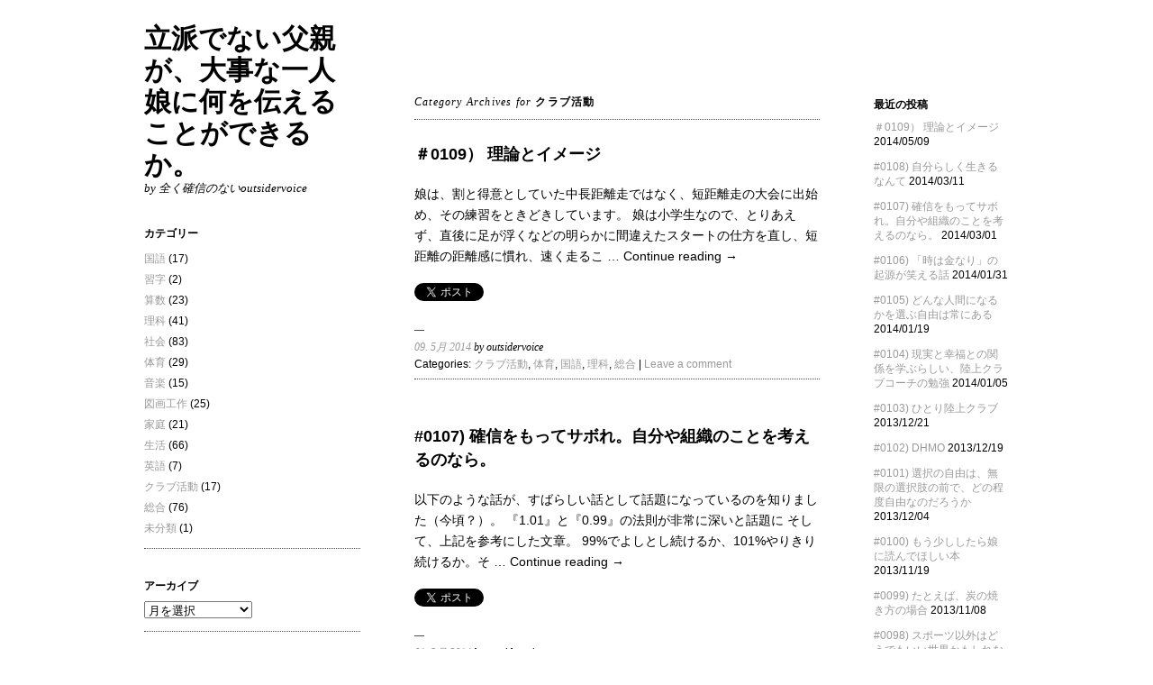

--- FILE ---
content_type: text/html; charset=UTF-8
request_url: https://outsidervoice.com/tsutaeru/category/%E3%82%AF%E3%83%A9%E3%83%96%E6%B4%BB%E5%8B%95/
body_size: 10890
content:
<!DOCTYPE html>
<html lang="ja" prefix="og: http://ogp.me/ns# fb: http://ogp.me/ns/fb# article: http://ogp.me/ns/article#">
<head>
	<meta charset="UTF-8" />
	<meta name="viewport" content="width=device-width, initial-scale=1">
	<link rel="profile" href="http://gmpg.org/xfn/11">
	<link rel="pingback" href="https://outsidervoice.com/tsutaeru/xmlrpc.php">

	<title>クラブ活動 | 立派でない父親が、大事な一人娘に何を伝えることができるか。</title>
<meta name='robots' content='max-image-preview:large' />

<!-- SEO Ultimate (http://www.seodesignsolutions.com/wordpress-seo/) -->
<!-- /SEO Ultimate -->

<link rel='dns-prefetch' href='//s.w.org' />
<link rel="alternate" type="application/rss+xml" title="立派でない父親が、大事な一人娘に何を伝えることができるか。 &raquo; フィード" href="https://outsidervoice.com/tsutaeru/feed/" />
<link rel="alternate" type="application/rss+xml" title="立派でない父親が、大事な一人娘に何を伝えることができるか。 &raquo; コメントフィード" href="https://outsidervoice.com/tsutaeru/comments/feed/" />
<link rel="alternate" type="application/rss+xml" title="立派でない父親が、大事な一人娘に何を伝えることができるか。 &raquo; クラブ活動 カテゴリーのフィード" href="https://outsidervoice.com/tsutaeru/category/%e3%82%af%e3%83%a9%e3%83%96%e6%b4%bb%e5%8b%95/feed/" />
<script type="text/javascript">
window._wpemojiSettings = {"baseUrl":"https:\/\/s.w.org\/images\/core\/emoji\/13.1.0\/72x72\/","ext":".png","svgUrl":"https:\/\/s.w.org\/images\/core\/emoji\/13.1.0\/svg\/","svgExt":".svg","source":{"concatemoji":"https:\/\/outsidervoice.com\/tsutaeru\/wp-includes\/js\/wp-emoji-release.min.js?ver=5.9.12"}};
/*! This file is auto-generated */
!function(e,a,t){var n,r,o,i=a.createElement("canvas"),p=i.getContext&&i.getContext("2d");function s(e,t){var a=String.fromCharCode;p.clearRect(0,0,i.width,i.height),p.fillText(a.apply(this,e),0,0);e=i.toDataURL();return p.clearRect(0,0,i.width,i.height),p.fillText(a.apply(this,t),0,0),e===i.toDataURL()}function c(e){var t=a.createElement("script");t.src=e,t.defer=t.type="text/javascript",a.getElementsByTagName("head")[0].appendChild(t)}for(o=Array("flag","emoji"),t.supports={everything:!0,everythingExceptFlag:!0},r=0;r<o.length;r++)t.supports[o[r]]=function(e){if(!p||!p.fillText)return!1;switch(p.textBaseline="top",p.font="600 32px Arial",e){case"flag":return s([127987,65039,8205,9895,65039],[127987,65039,8203,9895,65039])?!1:!s([55356,56826,55356,56819],[55356,56826,8203,55356,56819])&&!s([55356,57332,56128,56423,56128,56418,56128,56421,56128,56430,56128,56423,56128,56447],[55356,57332,8203,56128,56423,8203,56128,56418,8203,56128,56421,8203,56128,56430,8203,56128,56423,8203,56128,56447]);case"emoji":return!s([10084,65039,8205,55357,56613],[10084,65039,8203,55357,56613])}return!1}(o[r]),t.supports.everything=t.supports.everything&&t.supports[o[r]],"flag"!==o[r]&&(t.supports.everythingExceptFlag=t.supports.everythingExceptFlag&&t.supports[o[r]]);t.supports.everythingExceptFlag=t.supports.everythingExceptFlag&&!t.supports.flag,t.DOMReady=!1,t.readyCallback=function(){t.DOMReady=!0},t.supports.everything||(n=function(){t.readyCallback()},a.addEventListener?(a.addEventListener("DOMContentLoaded",n,!1),e.addEventListener("load",n,!1)):(e.attachEvent("onload",n),a.attachEvent("onreadystatechange",function(){"complete"===a.readyState&&t.readyCallback()})),(n=t.source||{}).concatemoji?c(n.concatemoji):n.wpemoji&&n.twemoji&&(c(n.twemoji),c(n.wpemoji)))}(window,document,window._wpemojiSettings);
</script>
<style type="text/css">
img.wp-smiley,
img.emoji {
	display: inline !important;
	border: none !important;
	box-shadow: none !important;
	height: 1em !important;
	width: 1em !important;
	margin: 0 0.07em !important;
	vertical-align: -0.1em !important;
	background: none !important;
	padding: 0 !important;
}
</style>
	<link rel='stylesheet' id='wp-block-library-css'  href='https://outsidervoice.com/tsutaeru/wp-includes/css/dist/block-library/style.min.css?ver=5.9.12' type='text/css' media='all' />
<style id='global-styles-inline-css' type='text/css'>
body{--wp--preset--color--black: #000000;--wp--preset--color--cyan-bluish-gray: #abb8c3;--wp--preset--color--white: #ffffff;--wp--preset--color--pale-pink: #f78da7;--wp--preset--color--vivid-red: #cf2e2e;--wp--preset--color--luminous-vivid-orange: #ff6900;--wp--preset--color--luminous-vivid-amber: #fcb900;--wp--preset--color--light-green-cyan: #7bdcb5;--wp--preset--color--vivid-green-cyan: #00d084;--wp--preset--color--pale-cyan-blue: #8ed1fc;--wp--preset--color--vivid-cyan-blue: #0693e3;--wp--preset--color--vivid-purple: #9b51e0;--wp--preset--gradient--vivid-cyan-blue-to-vivid-purple: linear-gradient(135deg,rgba(6,147,227,1) 0%,rgb(155,81,224) 100%);--wp--preset--gradient--light-green-cyan-to-vivid-green-cyan: linear-gradient(135deg,rgb(122,220,180) 0%,rgb(0,208,130) 100%);--wp--preset--gradient--luminous-vivid-amber-to-luminous-vivid-orange: linear-gradient(135deg,rgba(252,185,0,1) 0%,rgba(255,105,0,1) 100%);--wp--preset--gradient--luminous-vivid-orange-to-vivid-red: linear-gradient(135deg,rgba(255,105,0,1) 0%,rgb(207,46,46) 100%);--wp--preset--gradient--very-light-gray-to-cyan-bluish-gray: linear-gradient(135deg,rgb(238,238,238) 0%,rgb(169,184,195) 100%);--wp--preset--gradient--cool-to-warm-spectrum: linear-gradient(135deg,rgb(74,234,220) 0%,rgb(151,120,209) 20%,rgb(207,42,186) 40%,rgb(238,44,130) 60%,rgb(251,105,98) 80%,rgb(254,248,76) 100%);--wp--preset--gradient--blush-light-purple: linear-gradient(135deg,rgb(255,206,236) 0%,rgb(152,150,240) 100%);--wp--preset--gradient--blush-bordeaux: linear-gradient(135deg,rgb(254,205,165) 0%,rgb(254,45,45) 50%,rgb(107,0,62) 100%);--wp--preset--gradient--luminous-dusk: linear-gradient(135deg,rgb(255,203,112) 0%,rgb(199,81,192) 50%,rgb(65,88,208) 100%);--wp--preset--gradient--pale-ocean: linear-gradient(135deg,rgb(255,245,203) 0%,rgb(182,227,212) 50%,rgb(51,167,181) 100%);--wp--preset--gradient--electric-grass: linear-gradient(135deg,rgb(202,248,128) 0%,rgb(113,206,126) 100%);--wp--preset--gradient--midnight: linear-gradient(135deg,rgb(2,3,129) 0%,rgb(40,116,252) 100%);--wp--preset--duotone--dark-grayscale: url('#wp-duotone-dark-grayscale');--wp--preset--duotone--grayscale: url('#wp-duotone-grayscale');--wp--preset--duotone--purple-yellow: url('#wp-duotone-purple-yellow');--wp--preset--duotone--blue-red: url('#wp-duotone-blue-red');--wp--preset--duotone--midnight: url('#wp-duotone-midnight');--wp--preset--duotone--magenta-yellow: url('#wp-duotone-magenta-yellow');--wp--preset--duotone--purple-green: url('#wp-duotone-purple-green');--wp--preset--duotone--blue-orange: url('#wp-duotone-blue-orange');--wp--preset--font-size--small: 13px;--wp--preset--font-size--medium: 20px;--wp--preset--font-size--large: 36px;--wp--preset--font-size--x-large: 42px;}.has-black-color{color: var(--wp--preset--color--black) !important;}.has-cyan-bluish-gray-color{color: var(--wp--preset--color--cyan-bluish-gray) !important;}.has-white-color{color: var(--wp--preset--color--white) !important;}.has-pale-pink-color{color: var(--wp--preset--color--pale-pink) !important;}.has-vivid-red-color{color: var(--wp--preset--color--vivid-red) !important;}.has-luminous-vivid-orange-color{color: var(--wp--preset--color--luminous-vivid-orange) !important;}.has-luminous-vivid-amber-color{color: var(--wp--preset--color--luminous-vivid-amber) !important;}.has-light-green-cyan-color{color: var(--wp--preset--color--light-green-cyan) !important;}.has-vivid-green-cyan-color{color: var(--wp--preset--color--vivid-green-cyan) !important;}.has-pale-cyan-blue-color{color: var(--wp--preset--color--pale-cyan-blue) !important;}.has-vivid-cyan-blue-color{color: var(--wp--preset--color--vivid-cyan-blue) !important;}.has-vivid-purple-color{color: var(--wp--preset--color--vivid-purple) !important;}.has-black-background-color{background-color: var(--wp--preset--color--black) !important;}.has-cyan-bluish-gray-background-color{background-color: var(--wp--preset--color--cyan-bluish-gray) !important;}.has-white-background-color{background-color: var(--wp--preset--color--white) !important;}.has-pale-pink-background-color{background-color: var(--wp--preset--color--pale-pink) !important;}.has-vivid-red-background-color{background-color: var(--wp--preset--color--vivid-red) !important;}.has-luminous-vivid-orange-background-color{background-color: var(--wp--preset--color--luminous-vivid-orange) !important;}.has-luminous-vivid-amber-background-color{background-color: var(--wp--preset--color--luminous-vivid-amber) !important;}.has-light-green-cyan-background-color{background-color: var(--wp--preset--color--light-green-cyan) !important;}.has-vivid-green-cyan-background-color{background-color: var(--wp--preset--color--vivid-green-cyan) !important;}.has-pale-cyan-blue-background-color{background-color: var(--wp--preset--color--pale-cyan-blue) !important;}.has-vivid-cyan-blue-background-color{background-color: var(--wp--preset--color--vivid-cyan-blue) !important;}.has-vivid-purple-background-color{background-color: var(--wp--preset--color--vivid-purple) !important;}.has-black-border-color{border-color: var(--wp--preset--color--black) !important;}.has-cyan-bluish-gray-border-color{border-color: var(--wp--preset--color--cyan-bluish-gray) !important;}.has-white-border-color{border-color: var(--wp--preset--color--white) !important;}.has-pale-pink-border-color{border-color: var(--wp--preset--color--pale-pink) !important;}.has-vivid-red-border-color{border-color: var(--wp--preset--color--vivid-red) !important;}.has-luminous-vivid-orange-border-color{border-color: var(--wp--preset--color--luminous-vivid-orange) !important;}.has-luminous-vivid-amber-border-color{border-color: var(--wp--preset--color--luminous-vivid-amber) !important;}.has-light-green-cyan-border-color{border-color: var(--wp--preset--color--light-green-cyan) !important;}.has-vivid-green-cyan-border-color{border-color: var(--wp--preset--color--vivid-green-cyan) !important;}.has-pale-cyan-blue-border-color{border-color: var(--wp--preset--color--pale-cyan-blue) !important;}.has-vivid-cyan-blue-border-color{border-color: var(--wp--preset--color--vivid-cyan-blue) !important;}.has-vivid-purple-border-color{border-color: var(--wp--preset--color--vivid-purple) !important;}.has-vivid-cyan-blue-to-vivid-purple-gradient-background{background: var(--wp--preset--gradient--vivid-cyan-blue-to-vivid-purple) !important;}.has-light-green-cyan-to-vivid-green-cyan-gradient-background{background: var(--wp--preset--gradient--light-green-cyan-to-vivid-green-cyan) !important;}.has-luminous-vivid-amber-to-luminous-vivid-orange-gradient-background{background: var(--wp--preset--gradient--luminous-vivid-amber-to-luminous-vivid-orange) !important;}.has-luminous-vivid-orange-to-vivid-red-gradient-background{background: var(--wp--preset--gradient--luminous-vivid-orange-to-vivid-red) !important;}.has-very-light-gray-to-cyan-bluish-gray-gradient-background{background: var(--wp--preset--gradient--very-light-gray-to-cyan-bluish-gray) !important;}.has-cool-to-warm-spectrum-gradient-background{background: var(--wp--preset--gradient--cool-to-warm-spectrum) !important;}.has-blush-light-purple-gradient-background{background: var(--wp--preset--gradient--blush-light-purple) !important;}.has-blush-bordeaux-gradient-background{background: var(--wp--preset--gradient--blush-bordeaux) !important;}.has-luminous-dusk-gradient-background{background: var(--wp--preset--gradient--luminous-dusk) !important;}.has-pale-ocean-gradient-background{background: var(--wp--preset--gradient--pale-ocean) !important;}.has-electric-grass-gradient-background{background: var(--wp--preset--gradient--electric-grass) !important;}.has-midnight-gradient-background{background: var(--wp--preset--gradient--midnight) !important;}.has-small-font-size{font-size: var(--wp--preset--font-size--small) !important;}.has-medium-font-size{font-size: var(--wp--preset--font-size--medium) !important;}.has-large-font-size{font-size: var(--wp--preset--font-size--large) !important;}.has-x-large-font-size{font-size: var(--wp--preset--font-size--x-large) !important;}
</style>
<link rel='stylesheet' id='widgets-style-css'  href='https://outsidervoice.com/tsutaeru/wp-content/plugins/wpsocialstats/includes/widgets.css?ver=5.9.12' type='text/css' media='all' />
<link rel='stylesheet' id='ari-style-css'  href='https://outsidervoice.com/tsutaeru/wp-content/themes/ari/style.css?ver=20160207' type='text/css' media='all' />
<link rel="https://api.w.org/" href="https://outsidervoice.com/tsutaeru/wp-json/" /><link rel="alternate" type="application/json" href="https://outsidervoice.com/tsutaeru/wp-json/wp/v2/categories/14" /><link rel="EditURI" type="application/rsd+xml" title="RSD" href="https://outsidervoice.com/tsutaeru/xmlrpc.php?rsd" />
<link rel="wlwmanifest" type="application/wlwmanifest+xml" href="https://outsidervoice.com/tsutaeru/wp-includes/wlwmanifest.xml" /> 
<meta name="generator" content="WordPress 5.9.12" />
<!-- This site is powered by Tweet, Like, Plusone and Share Plugin - http://techxt.com/tweet-like-google-1-and-share-plugin-wordpress/ -->
		<meta property="og:type" content="article" />
		<meta property="og:title" content="立派でない父親が、大事な一人娘に何を伝えることができるか。" />
		<meta property="og:url" content="https://outsidervoice.com/tsutaeru" />
		<meta property="og:description" content="by 全く確信のないoutsidervoice" />
		<meta property="og:site_name" content="立派でない父親が、大事な一人娘に何を伝えることができるか。" />
		<!--[if lt IE 9]>
	  <script src="//html5shim.googlecode.com/svn/trunk/html5.js"></script>
	<![endif]-->
			<style type="text/css">div.socialicons{float:left;display:block;margin-right: 10px;line-height: 1;padding-bottom:10px;}div.socialiconsv{line-height: 1;}div.socialiconsv p{line-height: 1;display:none;}div.socialicons p{margin-bottom: 0px !important;margin-top: 0px !important;padding-bottom: 0px !important;padding-top: 0px !important;}div.social4iv{background: none repeat scroll 0 0 #FFFFFF;border: 1px solid #aaa;border-radius: 3px 3px 3px 3px;box-shadow: 3px 3px 3px #DDDDDD;padding: 3px;position: fixed;text-align: center;top: 55px;width: 76px;display:none;}div.socialiconsv{padding-bottom: 5px;}</style>
<script type="text/javascript" src="https://platform.twitter.com/widgets.js"></script><script async defer crossorigin="anonymous" src="//connect.facebook.net/ja_JP/sdk.js#xfbml=1&version=v4.0"></script><script type="text/javascript" src="https://apis.google.com/js/plusone.js"></script><script type="text/javascript" src="https://platform.linkedin.com/in.js"></script>	<style type="text/css">
			#site-navigation {background:##ffffff;}
			a,
	ul.sidebar li.widget_text a,
	#content h2 a:hover,
	ul.sidebar a:hover,
	.comment-meta a:hover,
	p.logged-in-as a:hover,
	p.meta a:hover,
	a.post-edit-link:hover,
	#footer a:hover
	{ color: #000000;}
			body, #content h2 a { color: #000000; }
		</style>
    </head>

<body class="archive category category-14">

<div id="wrap" class="clearfix">
	<div id="sidebar-primary">

	<div class="logo">
	
	<h1><a href="https://outsidervoice.com/tsutaeru/" title="立派でない父親が、大事な一人娘に何を伝えることができるか。">立派でない父親が、大事な一人娘に何を伝えることができるか。</a></h1><p>by 全く確信のないoutsidervoice</p>

	</div><!--end .logo-->

	
<ul class="sidebar">

<li id="mycategoryorder-2" class="widget-container widget_mycategoryorder"><h3 class="widget-title">カテゴリー</h3>		<ul>
			<li class="cat-item cat-item-4"><a href="https://outsidervoice.com/tsutaeru/category/%e5%9b%bd%e8%aa%9e/">国語</a> (17)
</li>
	<li class="cat-item cat-item-16"><a href="https://outsidervoice.com/tsutaeru/category/%e7%bf%92%e5%ad%97/">習字</a> (2)
</li>
	<li class="cat-item cat-item-5"><a href="https://outsidervoice.com/tsutaeru/category/%e7%ae%97%e6%95%b0/">算数</a> (23)
</li>
	<li class="cat-item cat-item-3"><a href="https://outsidervoice.com/tsutaeru/category/%e7%90%86%e7%a7%91/">理科</a> (41)
</li>
	<li class="cat-item cat-item-6"><a href="https://outsidervoice.com/tsutaeru/category/%e7%a4%be%e4%bc%9a/">社会</a> (83)
</li>
	<li class="cat-item cat-item-8"><a href="https://outsidervoice.com/tsutaeru/category/%e4%bd%93%e8%82%b2/">体育</a> (29)
</li>
	<li class="cat-item cat-item-7"><a href="https://outsidervoice.com/tsutaeru/category/%e9%9f%b3%e6%a5%bd/">音楽</a> (15)
</li>
	<li class="cat-item cat-item-9"><a href="https://outsidervoice.com/tsutaeru/category/%e5%9b%b3%e7%94%bb%e5%b7%a5%e4%bd%9c/">図画工作</a> (25)
</li>
	<li class="cat-item cat-item-10"><a href="https://outsidervoice.com/tsutaeru/category/%e5%ae%b6%e5%ba%ad/">家庭</a> (21)
</li>
	<li class="cat-item cat-item-11"><a href="https://outsidervoice.com/tsutaeru/category/%e7%94%9f%e6%b4%bb/">生活</a> (66)
</li>
	<li class="cat-item cat-item-12"><a href="https://outsidervoice.com/tsutaeru/category/%e8%8b%b1%e8%aa%9e/">英語</a> (7)
</li>
	<li class="cat-item cat-item-14 current-cat"><a aria-current="page" href="https://outsidervoice.com/tsutaeru/category/%e3%82%af%e3%83%a9%e3%83%96%e6%b4%bb%e5%8b%95/">クラブ活動</a> (17)
</li>
	<li class="cat-item cat-item-15"><a href="https://outsidervoice.com/tsutaeru/category/%e7%b7%8f%e5%90%88/">総合</a> (76)
</li>
	<li class="cat-item cat-item-1"><a href="https://outsidervoice.com/tsutaeru/category/%e6%9c%aa%e5%88%86%e9%a1%9e/">未分類</a> (1)
</li>
		</ul>
		</li><li id="archives-2" class="widget-container widget_archive"><h3 class="widget-title">アーカイブ</h3>		<label class="screen-reader-text" for="archives-dropdown-2">アーカイブ</label>
		<select id="archives-dropdown-2" name="archive-dropdown">
			
			<option value="">月を選択</option>
				<option value='https://outsidervoice.com/tsutaeru/2014/05/'> 2014年5月 &nbsp;(1)</option>
	<option value='https://outsidervoice.com/tsutaeru/2014/03/'> 2014年3月 &nbsp;(2)</option>
	<option value='https://outsidervoice.com/tsutaeru/2014/01/'> 2014年1月 &nbsp;(3)</option>
	<option value='https://outsidervoice.com/tsutaeru/2013/12/'> 2013年12月 &nbsp;(3)</option>
	<option value='https://outsidervoice.com/tsutaeru/2013/11/'> 2013年11月 &nbsp;(2)</option>
	<option value='https://outsidervoice.com/tsutaeru/2013/10/'> 2013年10月 &nbsp;(3)</option>
	<option value='https://outsidervoice.com/tsutaeru/2013/09/'> 2013年9月 &nbsp;(4)</option>
	<option value='https://outsidervoice.com/tsutaeru/2013/08/'> 2013年8月 &nbsp;(3)</option>
	<option value='https://outsidervoice.com/tsutaeru/2013/07/'> 2013年7月 &nbsp;(3)</option>
	<option value='https://outsidervoice.com/tsutaeru/2013/06/'> 2013年6月 &nbsp;(4)</option>
	<option value='https://outsidervoice.com/tsutaeru/2013/05/'> 2013年5月 &nbsp;(4)</option>
	<option value='https://outsidervoice.com/tsutaeru/2013/04/'> 2013年4月 &nbsp;(4)</option>
	<option value='https://outsidervoice.com/tsutaeru/2013/03/'> 2013年3月 &nbsp;(5)</option>
	<option value='https://outsidervoice.com/tsutaeru/2013/02/'> 2013年2月 &nbsp;(14)</option>
	<option value='https://outsidervoice.com/tsutaeru/2013/01/'> 2013年1月 &nbsp;(11)</option>
	<option value='https://outsidervoice.com/tsutaeru/2012/12/'> 2012年12月 &nbsp;(12)</option>
	<option value='https://outsidervoice.com/tsutaeru/2012/11/'> 2012年11月 &nbsp;(10)</option>
	<option value='https://outsidervoice.com/tsutaeru/2012/10/'> 2012年10月 &nbsp;(13)</option>
	<option value='https://outsidervoice.com/tsutaeru/2012/09/'> 2012年9月 &nbsp;(8)</option>

		</select>

<script type="text/javascript">
/* <![CDATA[ */
(function() {
	var dropdown = document.getElementById( "archives-dropdown-2" );
	function onSelectChange() {
		if ( dropdown.options[ dropdown.selectedIndex ].value !== '' ) {
			document.location.href = this.options[ this.selectedIndex ].value;
		}
	}
	dropdown.onchange = onSelectChange;
})();
/* ]]> */
</script>
			</li><li id="search-2" class="widget-container widget_search"><form role="search" method="get" id="searchform" action="https://outsidervoice.com/tsutaeru" >
    <input type="text" class="search-input" value="" name="s" id="s" />
    <input type="submit" id="searchsubmit" value="Search" />
    </form></li></ul>
<!--end Sidebar -->

	</div>
	<!--end Sidebar One-->
<div id="main">
	<div id="content">
	<h1 class="archive">Category Archives for <strong>クラブ活動</strong></h1>
	
		


<div id="post-1276" class="post-1276 post type-post status-publish format-standard hentry category-14 category-8 category-4 category-3 category-15">

		<h2><a href="https://outsidervoice.com/tsutaeru/%ef%bc%830109%ef%bc%89-%e7%90%86%e8%ab%96%e3%81%a8%e3%82%a4%e3%83%a1%e3%83%bc%e3%82%b8/" title="Permalink to ＃0109） 理論とイメージ" rel="bookmark">＃0109） 理論とイメージ</a></h2>

				<p>娘は、割と得意としていた中長距離走ではなく、短距離走の大会に出始め、その練習をときどきしています。 娘は小学生なので、とりあえず、直後に足が浮くなどの明らかに間違えたスタートの仕方を直し、短距離の距離感に慣れ、速く走るこ &hellip; <a href="https://outsidervoice.com/tsutaeru/%ef%bc%830109%ef%bc%89-%e7%90%86%e8%ab%96%e3%81%a8%e3%82%a4%e3%83%a1%e3%83%bc%e3%82%b8/">Continue reading <span class="meta-nav">&rarr;</span></a></p>
<div class="social4i" style="min-height:29px;"><div class="social4in" style="min-height:29px;float: left;"><div class="socialicons s4twitter" style="float:left;margin-right: 10px;padding-bottom:7px"><a onclick="javascript:pageTracker._trackPageview('/outgoing/twitter.com/share');"  href="https://twitter.com/share" data-url="https://outsidervoice.com/tsutaeru/%ef%bc%830109%ef%bc%89-%e7%90%86%e8%ab%96%e3%81%a8%e3%82%a4%e3%83%a1%e3%83%bc%e3%82%b8/" data-counturl="https://outsidervoice.com/tsutaeru/%ef%bc%830109%ef%bc%89-%e7%90%86%e8%ab%96%e3%81%a8%e3%82%a4%e3%83%a1%e3%83%bc%e3%82%b8/" data-text="＃0109） 理論とイメージ" class="twitter-share-button" data-count="horizontal" data-via=""></a></div><div class="socialicons s4fblike" style="float:left;margin-right: 10px;"><div class="fb-like" data-href="https://outsidervoice.com/tsutaeru/%ef%bc%830109%ef%bc%89-%e7%90%86%e8%ab%96%e3%81%a8%e3%82%a4%e3%83%a1%e3%83%bc%e3%82%b8/" data-send="false"  data-layout="button_count" data-width="100" data-height="21"  data-show-faces="false"></div></div><div class="socialicons s4fbshare" style="position: relative;float:left;margin-right: 10px;"><div class="s4ifbshare" ><div class="fb-share-button" data-href="https://outsidervoice.com/tsutaeru/%ef%bc%830109%ef%bc%89-%e7%90%86%e8%ab%96%e3%81%a8%e3%82%a4%e3%83%a1%e3%83%bc%e3%82%b8/" data-width="450" data-type="button_count"></div></div></div></div><div style="clear:both"></div></div>			<p class="meta"><span><a href="https://outsidervoice.com/tsutaeru/%ef%bc%830109%ef%bc%89-%e7%90%86%e8%ab%96%e3%81%a8%e3%82%a4%e3%83%a1%e3%83%bc%e3%82%b8/">09. 5月 2014</a> by outsidervoice</span><br/>	
	
									Categories: <a href="https://outsidervoice.com/tsutaeru/category/%e3%82%af%e3%83%a9%e3%83%96%e6%b4%bb%e5%8b%95/" rel="category tag">クラブ活動</a>, <a href="https://outsidervoice.com/tsutaeru/category/%e4%bd%93%e8%82%b2/" rel="category tag">体育</a>, <a href="https://outsidervoice.com/tsutaeru/category/%e5%9b%bd%e8%aa%9e/" rel="category tag">国語</a>, <a href="https://outsidervoice.com/tsutaeru/category/%e7%90%86%e7%a7%91/" rel="category tag">理科</a>, <a href="https://outsidervoice.com/tsutaeru/category/%e7%b7%8f%e5%90%88/" rel="category tag">総合</a>					|
												
				<a href="https://outsidervoice.com/tsutaeru/%ef%bc%830109%ef%bc%89-%e7%90%86%e8%ab%96%e3%81%a8%e3%82%a4%e3%83%a1%e3%83%bc%e3%82%b8/#respond">Leave a comment</a>				</p>
	</div>
	<!--end Post-->

		

<div id="post-1257" class="post-1257 post type-post status-publish format-standard hentry category-14 category-8 category-11 category-6 category-5 category-15">

		<h2><a href="https://outsidervoice.com/tsutaeru/0107-%e7%a2%ba%e4%bf%a1%e3%82%92%e3%82%82%e3%81%a3%e3%81%a6%e3%82%b5%e3%83%9c%e3%82%8c%e3%80%82%e8%87%aa%e5%88%86%e3%82%84%e7%b5%84%e7%b9%94%e3%81%ae%e3%81%93%e3%81%a8%e3%82%92%e8%80%83%e3%81%88/" title="Permalink to #0107) 確信をもってサボれ。自分や組織のことを考えるのなら。" rel="bookmark">#0107) 確信をもってサボれ。自分や組織のことを考えるのなら。</a></h2>

				<p>以下のような話が、すばらしい話として話題になっているのを知りました（今頃？）。 『1.01』と『0.99』の法則が非常に深いと話題に そして、上記を参考にした文章。 99%でよしとし続けるか、101%やりきり続けるか。そ &hellip; <a href="https://outsidervoice.com/tsutaeru/0107-%e7%a2%ba%e4%bf%a1%e3%82%92%e3%82%82%e3%81%a3%e3%81%a6%e3%82%b5%e3%83%9c%e3%82%8c%e3%80%82%e8%87%aa%e5%88%86%e3%82%84%e7%b5%84%e7%b9%94%e3%81%ae%e3%81%93%e3%81%a8%e3%82%92%e8%80%83%e3%81%88/">Continue reading <span class="meta-nav">&rarr;</span></a></p>
<div class="social4i" style="min-height:29px;"><div class="social4in" style="min-height:29px;float: left;"><div class="socialicons s4twitter" style="float:left;margin-right: 10px;padding-bottom:7px"><a onclick="javascript:pageTracker._trackPageview('/outgoing/twitter.com/share');"  href="https://twitter.com/share" data-url="https://outsidervoice.com/tsutaeru/0107-%e7%a2%ba%e4%bf%a1%e3%82%92%e3%82%82%e3%81%a3%e3%81%a6%e3%82%b5%e3%83%9c%e3%82%8c%e3%80%82%e8%87%aa%e5%88%86%e3%82%84%e7%b5%84%e7%b9%94%e3%81%ae%e3%81%93%e3%81%a8%e3%82%92%e8%80%83%e3%81%88/" data-counturl="https://outsidervoice.com/tsutaeru/0107-%e7%a2%ba%e4%bf%a1%e3%82%92%e3%82%82%e3%81%a3%e3%81%a6%e3%82%b5%e3%83%9c%e3%82%8c%e3%80%82%e8%87%aa%e5%88%86%e3%82%84%e7%b5%84%e7%b9%94%e3%81%ae%e3%81%93%e3%81%a8%e3%82%92%e8%80%83%e3%81%88/" data-text="#0107) 確信をもってサボれ。自分や組織のことを考えるのなら。" class="twitter-share-button" data-count="horizontal" data-via=""></a></div><div class="socialicons s4fblike" style="float:left;margin-right: 10px;"><div class="fb-like" data-href="https://outsidervoice.com/tsutaeru/0107-%e7%a2%ba%e4%bf%a1%e3%82%92%e3%82%82%e3%81%a3%e3%81%a6%e3%82%b5%e3%83%9c%e3%82%8c%e3%80%82%e8%87%aa%e5%88%86%e3%82%84%e7%b5%84%e7%b9%94%e3%81%ae%e3%81%93%e3%81%a8%e3%82%92%e8%80%83%e3%81%88/" data-send="false"  data-layout="button_count" data-width="100" data-height="21"  data-show-faces="false"></div></div><div class="socialicons s4fbshare" style="position: relative;float:left;margin-right: 10px;"><div class="s4ifbshare" ><div class="fb-share-button" data-href="https://outsidervoice.com/tsutaeru/0107-%e7%a2%ba%e4%bf%a1%e3%82%92%e3%82%82%e3%81%a3%e3%81%a6%e3%82%b5%e3%83%9c%e3%82%8c%e3%80%82%e8%87%aa%e5%88%86%e3%82%84%e7%b5%84%e7%b9%94%e3%81%ae%e3%81%93%e3%81%a8%e3%82%92%e8%80%83%e3%81%88/" data-width="450" data-type="button_count"></div></div></div></div><div style="clear:both"></div></div>			<p class="meta"><span><a href="https://outsidervoice.com/tsutaeru/0107-%e7%a2%ba%e4%bf%a1%e3%82%92%e3%82%82%e3%81%a3%e3%81%a6%e3%82%b5%e3%83%9c%e3%82%8c%e3%80%82%e8%87%aa%e5%88%86%e3%82%84%e7%b5%84%e7%b9%94%e3%81%ae%e3%81%93%e3%81%a8%e3%82%92%e8%80%83%e3%81%88/">01. 3月 2014</a> by outsidervoice</span><br/>	
	
									Categories: <a href="https://outsidervoice.com/tsutaeru/category/%e3%82%af%e3%83%a9%e3%83%96%e6%b4%bb%e5%8b%95/" rel="category tag">クラブ活動</a>, <a href="https://outsidervoice.com/tsutaeru/category/%e4%bd%93%e8%82%b2/" rel="category tag">体育</a>, <a href="https://outsidervoice.com/tsutaeru/category/%e7%94%9f%e6%b4%bb/" rel="category tag">生活</a>, <a href="https://outsidervoice.com/tsutaeru/category/%e7%a4%be%e4%bc%9a/" rel="category tag">社会</a>, <a href="https://outsidervoice.com/tsutaeru/category/%e7%ae%97%e6%95%b0/" rel="category tag">算数</a>, <a href="https://outsidervoice.com/tsutaeru/category/%e7%b7%8f%e5%90%88/" rel="category tag">総合</a>					|
												
				<a href="https://outsidervoice.com/tsutaeru/0107-%e7%a2%ba%e4%bf%a1%e3%82%92%e3%82%82%e3%81%a3%e3%81%a6%e3%82%b5%e3%83%9c%e3%82%8c%e3%80%82%e8%87%aa%e5%88%86%e3%82%84%e7%b5%84%e7%b9%94%e3%81%ae%e3%81%93%e3%81%a8%e3%82%92%e8%80%83%e3%81%88/#respond">Leave a comment</a>				</p>
	</div>
	<!--end Post-->

		

<div id="post-1243" class="post-1243 post type-post status-publish format-standard hentry category-14 category-9 category-11 category-6 category-15 category-12">

		<h2><a href="https://outsidervoice.com/tsutaeru/%e3%81%a9%e3%82%93%e3%81%aa%e4%ba%ba%e9%96%93%e3%81%ab%e3%81%aa%e3%82%8b%e3%81%8b%e3%82%92%e9%81%b8%e3%81%b6%e8%87%aa%e7%94%b1%e3%81%af%e5%b8%b8%e3%81%ab%e3%81%82%e3%82%8b/" title="Permalink to #0105) どんな人間になるかを選ぶ自由は常にある" rel="bookmark">#0105) どんな人間になるかを選ぶ自由は常にある</a></h2>

				<p>こういうコマーシャルは、世界を確実に変えていきます。 最初のナレーションは、&#8221;In life, you cannot always choose what you do, but you can always &hellip; <a href="https://outsidervoice.com/tsutaeru/%e3%81%a9%e3%82%93%e3%81%aa%e4%ba%ba%e9%96%93%e3%81%ab%e3%81%aa%e3%82%8b%e3%81%8b%e3%82%92%e9%81%b8%e3%81%b6%e8%87%aa%e7%94%b1%e3%81%af%e5%b8%b8%e3%81%ab%e3%81%82%e3%82%8b/">Continue reading <span class="meta-nav">&rarr;</span></a></p>
<div class="social4i" style="min-height:29px;"><div class="social4in" style="min-height:29px;float: left;"><div class="socialicons s4twitter" style="float:left;margin-right: 10px;padding-bottom:7px"><a onclick="javascript:pageTracker._trackPageview('/outgoing/twitter.com/share');"  href="https://twitter.com/share" data-url="https://outsidervoice.com/tsutaeru/%e3%81%a9%e3%82%93%e3%81%aa%e4%ba%ba%e9%96%93%e3%81%ab%e3%81%aa%e3%82%8b%e3%81%8b%e3%82%92%e9%81%b8%e3%81%b6%e8%87%aa%e7%94%b1%e3%81%af%e5%b8%b8%e3%81%ab%e3%81%82%e3%82%8b/" data-counturl="https://outsidervoice.com/tsutaeru/%e3%81%a9%e3%82%93%e3%81%aa%e4%ba%ba%e9%96%93%e3%81%ab%e3%81%aa%e3%82%8b%e3%81%8b%e3%82%92%e9%81%b8%e3%81%b6%e8%87%aa%e7%94%b1%e3%81%af%e5%b8%b8%e3%81%ab%e3%81%82%e3%82%8b/" data-text="#0105) どんな人間になるかを選ぶ自由は常にある" class="twitter-share-button" data-count="horizontal" data-via=""></a></div><div class="socialicons s4fblike" style="float:left;margin-right: 10px;"><div class="fb-like" data-href="https://outsidervoice.com/tsutaeru/%e3%81%a9%e3%82%93%e3%81%aa%e4%ba%ba%e9%96%93%e3%81%ab%e3%81%aa%e3%82%8b%e3%81%8b%e3%82%92%e9%81%b8%e3%81%b6%e8%87%aa%e7%94%b1%e3%81%af%e5%b8%b8%e3%81%ab%e3%81%82%e3%82%8b/" data-send="false"  data-layout="button_count" data-width="100" data-height="21"  data-show-faces="false"></div></div><div class="socialicons s4fbshare" style="position: relative;float:left;margin-right: 10px;"><div class="s4ifbshare" ><div class="fb-share-button" data-href="https://outsidervoice.com/tsutaeru/%e3%81%a9%e3%82%93%e3%81%aa%e4%ba%ba%e9%96%93%e3%81%ab%e3%81%aa%e3%82%8b%e3%81%8b%e3%82%92%e9%81%b8%e3%81%b6%e8%87%aa%e7%94%b1%e3%81%af%e5%b8%b8%e3%81%ab%e3%81%82%e3%82%8b/" data-width="450" data-type="button_count"></div></div></div></div><div style="clear:both"></div></div>			<p class="meta"><span><a href="https://outsidervoice.com/tsutaeru/%e3%81%a9%e3%82%93%e3%81%aa%e4%ba%ba%e9%96%93%e3%81%ab%e3%81%aa%e3%82%8b%e3%81%8b%e3%82%92%e9%81%b8%e3%81%b6%e8%87%aa%e7%94%b1%e3%81%af%e5%b8%b8%e3%81%ab%e3%81%82%e3%82%8b/">19. 1月 2014</a> by outsidervoice</span><br/>	
	
									Categories: <a href="https://outsidervoice.com/tsutaeru/category/%e3%82%af%e3%83%a9%e3%83%96%e6%b4%bb%e5%8b%95/" rel="category tag">クラブ活動</a>, <a href="https://outsidervoice.com/tsutaeru/category/%e5%9b%b3%e7%94%bb%e5%b7%a5%e4%bd%9c/" rel="category tag">図画工作</a>, <a href="https://outsidervoice.com/tsutaeru/category/%e7%94%9f%e6%b4%bb/" rel="category tag">生活</a>, <a href="https://outsidervoice.com/tsutaeru/category/%e7%a4%be%e4%bc%9a/" rel="category tag">社会</a>, <a href="https://outsidervoice.com/tsutaeru/category/%e7%b7%8f%e5%90%88/" rel="category tag">総合</a>, <a href="https://outsidervoice.com/tsutaeru/category/%e8%8b%b1%e8%aa%9e/" rel="category tag">英語</a>					|
												
				<a href="https://outsidervoice.com/tsutaeru/%e3%81%a9%e3%82%93%e3%81%aa%e4%ba%ba%e9%96%93%e3%81%ab%e3%81%aa%e3%82%8b%e3%81%8b%e3%82%92%e9%81%b8%e3%81%b6%e8%87%aa%e7%94%b1%e3%81%af%e5%b8%b8%e3%81%ab%e3%81%82%e3%82%8b/#respond">Leave a comment</a>				</p>
	</div>
	<!--end Post-->

		

<div id="post-1237" class="post-1237 post type-post status-publish format-standard hentry category-14 category-8 category-6 category-15 category-12">

		<h2><a href="https://outsidervoice.com/tsutaeru/0104-%e7%8f%be%e5%ae%9f%e3%81%a8%e5%b9%b8%e7%a6%8f%e3%81%a8%e3%81%ae%e9%96%a2%e4%bf%82%e3%82%92%e5%ad%a6%e3%81%b6%e3%82%89%e3%81%97%e3%81%84%e3%80%81%e9%99%b8%e4%b8%8a%e3%82%af%e3%83%a9%e3%83%96/" title="Permalink to #0104) 現実と幸福との関係を学ぶらしい、陸上クラブコーチの勉強" rel="bookmark">#0104) 現実と幸福との関係を学ぶらしい、陸上クラブコーチの勉強</a></h2>

				<p>＃0103で書いたように、ランナーひとりだけの陸上クラブをつくろうと思っているわけですが、一応、陸上のコーチの基本くらいは勉強しておこうと、新年らしいことを思い、下の本を電子書籍データで購入しました。 娘のいい加減な練習 &hellip; <a href="https://outsidervoice.com/tsutaeru/0104-%e7%8f%be%e5%ae%9f%e3%81%a8%e5%b9%b8%e7%a6%8f%e3%81%a8%e3%81%ae%e9%96%a2%e4%bf%82%e3%82%92%e5%ad%a6%e3%81%b6%e3%82%89%e3%81%97%e3%81%84%e3%80%81%e9%99%b8%e4%b8%8a%e3%82%af%e3%83%a9%e3%83%96/">Continue reading <span class="meta-nav">&rarr;</span></a></p>
<div class="social4i" style="min-height:29px;"><div class="social4in" style="min-height:29px;float: left;"><div class="socialicons s4twitter" style="float:left;margin-right: 10px;padding-bottom:7px"><a onclick="javascript:pageTracker._trackPageview('/outgoing/twitter.com/share');"  href="https://twitter.com/share" data-url="https://outsidervoice.com/tsutaeru/0104-%e7%8f%be%e5%ae%9f%e3%81%a8%e5%b9%b8%e7%a6%8f%e3%81%a8%e3%81%ae%e9%96%a2%e4%bf%82%e3%82%92%e5%ad%a6%e3%81%b6%e3%82%89%e3%81%97%e3%81%84%e3%80%81%e9%99%b8%e4%b8%8a%e3%82%af%e3%83%a9%e3%83%96/" data-counturl="https://outsidervoice.com/tsutaeru/0104-%e7%8f%be%e5%ae%9f%e3%81%a8%e5%b9%b8%e7%a6%8f%e3%81%a8%e3%81%ae%e9%96%a2%e4%bf%82%e3%82%92%e5%ad%a6%e3%81%b6%e3%82%89%e3%81%97%e3%81%84%e3%80%81%e9%99%b8%e4%b8%8a%e3%82%af%e3%83%a9%e3%83%96/" data-text="#0104) 現実と幸福との関係を学ぶらしい、陸上クラブコーチの勉強" class="twitter-share-button" data-count="horizontal" data-via=""></a></div><div class="socialicons s4fblike" style="float:left;margin-right: 10px;"><div class="fb-like" data-href="https://outsidervoice.com/tsutaeru/0104-%e7%8f%be%e5%ae%9f%e3%81%a8%e5%b9%b8%e7%a6%8f%e3%81%a8%e3%81%ae%e9%96%a2%e4%bf%82%e3%82%92%e5%ad%a6%e3%81%b6%e3%82%89%e3%81%97%e3%81%84%e3%80%81%e9%99%b8%e4%b8%8a%e3%82%af%e3%83%a9%e3%83%96/" data-send="false"  data-layout="button_count" data-width="100" data-height="21"  data-show-faces="false"></div></div><div class="socialicons s4fbshare" style="position: relative;float:left;margin-right: 10px;"><div class="s4ifbshare" ><div class="fb-share-button" data-href="https://outsidervoice.com/tsutaeru/0104-%e7%8f%be%e5%ae%9f%e3%81%a8%e5%b9%b8%e7%a6%8f%e3%81%a8%e3%81%ae%e9%96%a2%e4%bf%82%e3%82%92%e5%ad%a6%e3%81%b6%e3%82%89%e3%81%97%e3%81%84%e3%80%81%e9%99%b8%e4%b8%8a%e3%82%af%e3%83%a9%e3%83%96/" data-width="450" data-type="button_count"></div></div></div></div><div style="clear:both"></div></div>			<p class="meta"><span><a href="https://outsidervoice.com/tsutaeru/0104-%e7%8f%be%e5%ae%9f%e3%81%a8%e5%b9%b8%e7%a6%8f%e3%81%a8%e3%81%ae%e9%96%a2%e4%bf%82%e3%82%92%e5%ad%a6%e3%81%b6%e3%82%89%e3%81%97%e3%81%84%e3%80%81%e9%99%b8%e4%b8%8a%e3%82%af%e3%83%a9%e3%83%96/">05. 1月 2014</a> by outsidervoice</span><br/>	
	
									Categories: <a href="https://outsidervoice.com/tsutaeru/category/%e3%82%af%e3%83%a9%e3%83%96%e6%b4%bb%e5%8b%95/" rel="category tag">クラブ活動</a>, <a href="https://outsidervoice.com/tsutaeru/category/%e4%bd%93%e8%82%b2/" rel="category tag">体育</a>, <a href="https://outsidervoice.com/tsutaeru/category/%e7%a4%be%e4%bc%9a/" rel="category tag">社会</a>, <a href="https://outsidervoice.com/tsutaeru/category/%e7%b7%8f%e5%90%88/" rel="category tag">総合</a>, <a href="https://outsidervoice.com/tsutaeru/category/%e8%8b%b1%e8%aa%9e/" rel="category tag">英語</a>					|
												
				<a href="https://outsidervoice.com/tsutaeru/0104-%e7%8f%be%e5%ae%9f%e3%81%a8%e5%b9%b8%e7%a6%8f%e3%81%a8%e3%81%ae%e9%96%a2%e4%bf%82%e3%82%92%e5%ad%a6%e3%81%b6%e3%82%89%e3%81%97%e3%81%84%e3%80%81%e9%99%b8%e4%b8%8a%e3%82%af%e3%83%a9%e3%83%96/#respond">Leave a comment</a>				</p>
	</div>
	<!--end Post-->

		

<div id="post-1233" class="post-1233 post type-post status-publish format-standard hentry category-14 category-8">

		<h2><a href="https://outsidervoice.com/tsutaeru/0103-%e3%81%b2%e3%81%a8%e3%82%8a%e9%99%b8%e4%b8%8a%e3%82%af%e3%83%a9%e3%83%96/" title="Permalink to #0103) ひとり陸上クラブ" rel="bookmark">#0103) ひとり陸上クラブ</a></h2>

				<p>娘が走るのが好きでいくつかの大会に出てみましたが、中長距離はおそらく県内の同学年で5～6位といった微妙なところのようです。大会に行くと、他の小学生は各地域の陸上クラブに属していて、属さなければいけない理由も見えてきたので &hellip; <a href="https://outsidervoice.com/tsutaeru/0103-%e3%81%b2%e3%81%a8%e3%82%8a%e9%99%b8%e4%b8%8a%e3%82%af%e3%83%a9%e3%83%96/">Continue reading <span class="meta-nav">&rarr;</span></a></p>
<div class="social4i" style="min-height:29px;"><div class="social4in" style="min-height:29px;float: left;"><div class="socialicons s4twitter" style="float:left;margin-right: 10px;padding-bottom:7px"><a onclick="javascript:pageTracker._trackPageview('/outgoing/twitter.com/share');"  href="https://twitter.com/share" data-url="https://outsidervoice.com/tsutaeru/0103-%e3%81%b2%e3%81%a8%e3%82%8a%e9%99%b8%e4%b8%8a%e3%82%af%e3%83%a9%e3%83%96/" data-counturl="https://outsidervoice.com/tsutaeru/0103-%e3%81%b2%e3%81%a8%e3%82%8a%e9%99%b8%e4%b8%8a%e3%82%af%e3%83%a9%e3%83%96/" data-text="#0103) ひとり陸上クラブ" class="twitter-share-button" data-count="horizontal" data-via=""></a></div><div class="socialicons s4fblike" style="float:left;margin-right: 10px;"><div class="fb-like" data-href="https://outsidervoice.com/tsutaeru/0103-%e3%81%b2%e3%81%a8%e3%82%8a%e9%99%b8%e4%b8%8a%e3%82%af%e3%83%a9%e3%83%96/" data-send="false"  data-layout="button_count" data-width="100" data-height="21"  data-show-faces="false"></div></div><div class="socialicons s4fbshare" style="position: relative;float:left;margin-right: 10px;"><div class="s4ifbshare" ><div class="fb-share-button" data-href="https://outsidervoice.com/tsutaeru/0103-%e3%81%b2%e3%81%a8%e3%82%8a%e9%99%b8%e4%b8%8a%e3%82%af%e3%83%a9%e3%83%96/" data-width="450" data-type="button_count"></div></div></div></div><div style="clear:both"></div></div>			<p class="meta"><span><a href="https://outsidervoice.com/tsutaeru/0103-%e3%81%b2%e3%81%a8%e3%82%8a%e9%99%b8%e4%b8%8a%e3%82%af%e3%83%a9%e3%83%96/">21. 12月 2013</a> by outsidervoice</span><br/>	
	
									Categories: <a href="https://outsidervoice.com/tsutaeru/category/%e3%82%af%e3%83%a9%e3%83%96%e6%b4%bb%e5%8b%95/" rel="category tag">クラブ活動</a>, <a href="https://outsidervoice.com/tsutaeru/category/%e4%bd%93%e8%82%b2/" rel="category tag">体育</a>					|
												
				<a href="https://outsidervoice.com/tsutaeru/0103-%e3%81%b2%e3%81%a8%e3%82%8a%e9%99%b8%e4%b8%8a%e3%82%af%e3%83%a9%e3%83%96/#respond">Leave a comment</a>				</p>
	</div>
	<!--end Post-->

		


				<p class="previous"><a href="https://outsidervoice.com/tsutaeru/category/%E3%82%AF%E3%83%A9%E3%83%96%E6%B4%BB%E5%8B%95/page/2/" >&larr; Older posts</a></p>
				<p class="next"></p>
			
	</div>
	<!--end Content-->


<div id="sidebar-secondary">


			<ul class="sidebar">
				
		<li id="recent-posts-2" class="widget-container widget_recent_entries">
		<h3 class="widget-title">最近の投稿</h3>
		<ul>
											<li>
					<a href="https://outsidervoice.com/tsutaeru/%ef%bc%830109%ef%bc%89-%e7%90%86%e8%ab%96%e3%81%a8%e3%82%a4%e3%83%a1%e3%83%bc%e3%82%b8/">＃0109） 理論とイメージ</a>
											<span class="post-date">2014/05/09</span>
									</li>
											<li>
					<a href="https://outsidervoice.com/tsutaeru/0108-%e8%87%aa%e5%88%86%e3%82%89%e3%81%97%e3%81%8f%e7%94%9f%e3%81%8d%e3%82%8b%e3%81%aa%e3%82%93%e3%81%a6/">#0108) 自分らしく生きるなんて</a>
											<span class="post-date">2014/03/11</span>
									</li>
											<li>
					<a href="https://outsidervoice.com/tsutaeru/0107-%e7%a2%ba%e4%bf%a1%e3%82%92%e3%82%82%e3%81%a3%e3%81%a6%e3%82%b5%e3%83%9c%e3%82%8c%e3%80%82%e8%87%aa%e5%88%86%e3%82%84%e7%b5%84%e7%b9%94%e3%81%ae%e3%81%93%e3%81%a8%e3%82%92%e8%80%83%e3%81%88/">#0107) 確信をもってサボれ。自分や組織のことを考えるのなら。</a>
											<span class="post-date">2014/03/01</span>
									</li>
											<li>
					<a href="https://outsidervoice.com/tsutaeru/106-%e3%80%8c%e6%99%82%e3%81%af%e9%87%91%e3%81%aa%e3%82%8a%e3%80%8d%e3%81%ae%e8%b5%b7%e6%ba%90%e3%81%8c%e7%ac%91%e3%81%88%e3%82%8b%e8%a9%b1/">#0106) 「時は金なり」の起源が笑える話</a>
											<span class="post-date">2014/01/31</span>
									</li>
											<li>
					<a href="https://outsidervoice.com/tsutaeru/%e3%81%a9%e3%82%93%e3%81%aa%e4%ba%ba%e9%96%93%e3%81%ab%e3%81%aa%e3%82%8b%e3%81%8b%e3%82%92%e9%81%b8%e3%81%b6%e8%87%aa%e7%94%b1%e3%81%af%e5%b8%b8%e3%81%ab%e3%81%82%e3%82%8b/">#0105) どんな人間になるかを選ぶ自由は常にある</a>
											<span class="post-date">2014/01/19</span>
									</li>
											<li>
					<a href="https://outsidervoice.com/tsutaeru/0104-%e7%8f%be%e5%ae%9f%e3%81%a8%e5%b9%b8%e7%a6%8f%e3%81%a8%e3%81%ae%e9%96%a2%e4%bf%82%e3%82%92%e5%ad%a6%e3%81%b6%e3%82%89%e3%81%97%e3%81%84%e3%80%81%e9%99%b8%e4%b8%8a%e3%82%af%e3%83%a9%e3%83%96/">#0104) 現実と幸福との関係を学ぶらしい、陸上クラブコーチの勉強</a>
											<span class="post-date">2014/01/05</span>
									</li>
											<li>
					<a href="https://outsidervoice.com/tsutaeru/0103-%e3%81%b2%e3%81%a8%e3%82%8a%e9%99%b8%e4%b8%8a%e3%82%af%e3%83%a9%e3%83%96/">#0103) ひとり陸上クラブ</a>
											<span class="post-date">2013/12/21</span>
									</li>
											<li>
					<a href="https://outsidervoice.com/tsutaeru/0102-dhmo/">#0102) DHMO</a>
											<span class="post-date">2013/12/19</span>
									</li>
											<li>
					<a href="https://outsidervoice.com/tsutaeru/0101-%e9%81%b8%e6%8a%9e%e3%81%ae%e8%87%aa%e7%94%b1%e3%81%af%e3%80%81%e7%84%a1%e9%99%90%e3%81%ae%e9%81%b8%e6%8a%9e%e8%82%a2%e3%81%ae%e5%89%8d%e3%81%a7%e3%80%81%e3%81%a9%e3%81%ae%e7%a8%8b%e5%ba%a6/">#0101) 選択の自由は、無限の選択肢の前で、どの程度自由なのだろうか</a>
											<span class="post-date">2013/12/04</span>
									</li>
											<li>
					<a href="https://outsidervoice.com/tsutaeru/0100-%e3%82%82%e3%81%86%e5%b0%91%e3%81%97%e3%81%97%e3%81%9f%e3%82%89%e5%a8%98%e3%81%ab%e8%aa%ad%e3%82%93%e3%81%a7%e3%81%bb%e3%81%97%e3%81%84%e6%9c%ac/">#0100) もう少ししたら娘に読んでほしい本</a>
											<span class="post-date">2013/11/19</span>
									</li>
											<li>
					<a href="https://outsidervoice.com/tsutaeru/0099-%e3%81%9f%e3%81%a8%e3%81%88%e3%81%b0%e3%80%81%e7%82%ad%e3%81%ae%e7%84%bc%e3%81%8d%e6%96%b9%e3%81%ae%e5%a0%b4%e5%90%88/">#0099) たとえば、炭の焼き方の場合</a>
											<span class="post-date">2013/11/08</span>
									</li>
											<li>
					<a href="https://outsidervoice.com/tsutaeru/0098-%e3%82%b9%e3%83%9d%e3%83%bc%e3%83%84%e4%bb%a5%e5%a4%96%e3%81%af%e3%81%a9%e3%81%86%e3%81%a7%e3%82%82%e3%81%84%e3%81%84%e4%b8%96%e7%95%8c%e3%81%8b%e3%82%82%e3%81%97%e3%82%8c%e3%81%aa%e3%81%84/">#0098) スポーツ以外はどうでもいい世界かもしれない</a>
											<span class="post-date">2013/10/31</span>
									</li>
											<li>
					<a href="https://outsidervoice.com/tsutaeru/0097-%e8%b5%b0%e3%82%8a%e6%96%b9/">#0097) 走り方</a>
											<span class="post-date">2013/10/04</span>
									</li>
											<li>
					<a href="https://outsidervoice.com/tsutaeru/0096-%e3%82%bc%e3%83%ad%e5%9f%ba%e6%ba%96%e3%80%81%e3%81%82%e3%82%8b%e3%81%84%e3%81%af%e6%9c%80%e5%ba%95%e8%be%ba%e3%81%ae%e8%a9%b1/">#0096) ゼロ基準、あるいは最底辺の話</a>
											<span class="post-date">2013/10/04</span>
									</li>
											<li>
					<a href="https://outsidervoice.com/tsutaeru/0095-%e5%ae%8c%e7%92%a7%e3%81%aa%e3%80%87%e3%80%87%e3%81%af%e3%80%87%e3%80%87%e3%81%a8%e3%81%97%e3%81%a6%e7%94%9f%e3%81%8d%e3%81%a6%e8%a1%8c%e3%81%91%e3%81%aa%e3%81%84/">#0095) 完璧な〇〇は〇〇として生きて行けない</a>
											<span class="post-date">2013/09/24</span>
									</li>
											<li>
					<a href="https://outsidervoice.com/tsutaeru/0094-%e3%82%b4%e3%83%83%e3%83%9b%e3%82%82%e3%80%81%e9%a3%9f%e3%81%a3%e3%81%a6%e6%b6%88%e5%8c%96%e3%81%97%e3%81%a6%e7%94%9f%e3%81%8d%e3%81%a6%e3%81%84%e3%81%9f%e3%82%8f%e3%81%91%e3%81%a0%e3%81%8b/">#0094) ゴッホも、食って消化して生きていたわけだから</a>
											<span class="post-date">2013/09/21</span>
									</li>
											<li>
					<a href="https://outsidervoice.com/tsutaeru/0093-%e3%82%84%e3%81%af%e3%82%8a%e4%ba%8b%e4%bb%b6%e3%81%8b%e3%80%82%e3%81%82%e3%82%8b%e3%81%84%e3%81%af%e3%80%8c%e6%b4%92%e8%90%bd%e3%81%a8%e9%80%b2%e5%8c%96%e3%80%8d%e3%81%9d%e3%81%ae%ef%bc%92/">#0093) やはり事件か。あるいは「洒落と進化」その２か。</a>
											<span class="post-date">2013/09/11</span>
									</li>
											<li>
					<a href="https://outsidervoice.com/tsutaeru/0092-%e6%b4%92%e8%90%bd%e3%81%a8%e9%80%b2%e5%8c%96%e3%80%82%e9%81%a9%e5%bf%9c%e3%81%a8%e9%80%b2%e5%8c%96%e3%81%a7%e3%81%af%e3%81%aa%e3%81%8f%e3%80%82/">#0092) 洒落と進化。適応と進化ではなく。</a>
											<span class="post-date">2013/09/10</span>
									</li>
											<li>
					<a href="https://outsidervoice.com/tsutaeru/0091-%e8%a8%98%e6%86%b6%e5%8a%9b%e3%81%af%e3%80%81%e3%81%a9%e3%81%ae%e7%a8%8b%e5%ba%a6%e5%bf%85%e8%a6%81%e3%81%8b/">#0091) 記憶力は、どの程度必要か</a>
											<span class="post-date">2013/08/15</span>
									</li>
											<li>
					<a href="https://outsidervoice.com/tsutaeru/0090-%e3%83%90%e3%82%a4%e3%82%aa%e3%83%9e%e3%82%b9%e7%99%ba%e9%9b%bb%e6%89%80%e3%82%92%e3%80%81%e3%81%98%e3%81%84%e3%81%95%e3%82%93%e3%81%9f%e3%81%a1%e3%81%a8%e5%be%85%e3%81%a1%e3%81%aa%e3%81%8c/">#0090) バイオマス発電所を、じいさんたちと待ちながら</a>
											<span class="post-date">2013/08/09</span>
									</li>
					</ul>

		</li><li id="text-5" class="widget-container widget_text">			<div class="textwidget"><iframe src="http://rcm-jp.amazon.co.jp/e/cm?t=outsidervoice-22&o=9&p=8&l=as1&asins=4879524409&nou=1&ref=tf_til&fc1=000000&IS2=1&lt1=_blank&m=amazon&lc1=087AD7&bc1=F3F3F3&bg1=F3F3F3&f=ifr" style="width:100%;height:240px;" scrolling="no" marginwidth="0" marginheight="0" frameborder="0"></iframe>
</div>
		</li><li id="linkcat-13" class="widget-container widget_links"><h3 class="widget-title">outsidervoiceの他のMEMO</h3>
	<ul class='xoxo blogroll'>
<li><a href="http://outsidervoice.com/" rel="noopener" title="outsidervoiceの原点" target="_blank">★ 黒いTシャツと青い人生相談</a></li>
<li><a href="http://outsidervoice.com/gorinsho/" title="サッカーの技術、戦術、哲学・・・。　宮本武蔵による、なぜかド真ん中のサッカー実践書。">★ 宮本武蔵の『五輪書』をサッカー語に訳してみた。</a></li>
<li><a href="http://memo.outsidervoice.com/" rel="noopener" title="自由なテーマでこのブログを続けていたのですが、大震災直後、毎日数万人がアクセスする原発関連情報の発信・交換の場となりました（ご興味のある方は、＃211（3月13日）の「ごあいさつ」から、ぜひご覧ください）。しかし、6月10日あたりで、更新を停止しました。" target="_blank">★ 「企画」の現実と希望についてのＭＥＭＯ　あるいはその他のことについて思ったこと</a></li>
<li><a href="http://suicide1998.outsidervoice.com/" rel="noopener" title="このブログを書いた2008年当時に比べると、アルコールと自殺の関係は、広く知られるようになりました。" target="_blank">★ 1998年、発泡酒と年間自殺者3万人の時代が始まった。やがて第3のビール・・・</a></li>
<li><a href="http://www.cafepress.com/cupicupi" rel="noopener" target="_blank">★ Cupi-Cupi</a></li>

	</ul>
</li>
<li id="text-6" class="widget-container widget_text">			<div class="textwidget"><a rel="license" href="http://creativecommons.org/licenses/by-sa/3.0/deed.ja"><img alt="クリエイティブ・コモンズ・ライセンス" style="border-width:0" src="http://i.creativecommons.org/l/by-sa/3.0/88x31.png" /></a><br /><span xmlns:dct="http://purl.org/dc/terms/" property="dct:title">「立派でない父親が、大事な一人娘に何を伝えることができるか。」</span> by <span xmlns:cc="http://creativecommons.org/ns#" property="cc:attributionName">outsidervoice</span> is licensed under a <a rel="license" href="http://creativecommons.org/licenses/by-sa/3.0/deed.ja">Creative Commons 表示 - 継承 3.0 非移植 License</a>.</div>
		</li><li id="meta-2" class="widget-container widget_meta"><h3 class="widget-title">メタ情報</h3>
		<ul>
						<li><a href="https://outsidervoice.com/tsutaeru/login_71288">ログイン</a></li>
			<li><a href="https://outsidervoice.com/tsutaeru/feed/">投稿フィード</a></li>
			<li><a href="https://outsidervoice.com/tsutaeru/comments/feed/">コメントフィード</a></li>

			<li><a href="https://ja.wordpress.org/">WordPress.org</a></li>
		</ul>

		</li>			</ul>


</div>
<!--end Sidebar Secondary-->
</div>
<!--end Main-->

 
<div id="footer" class="clearfix">
		<p class="alignright">&copy; 2026 <a href="https://outsidervoice.com/tsutaeru">立派でない父親が、大事な一人娘に何を伝えることができるか。</a>. Theme: Ari by <a href="http://www.elmastudio.de/en/themes/">Elmastudio</a>. Proudly powered by <a href="http://wordpress.org/">WordPress</a>.</p>
</div>
<!--end Footer-->

</div>
<!--end Wrap-->


<!-- tracker added by Ultimate Google Analytics plugin v1.6.0: http://www.oratransplant.nl/uga -->
<script type="text/javascript">
var gaJsHost = (("https:" == document.location.protocol) ? "https://ssl." : "http://www.");
document.write(unescape("%3Cscript src='" + gaJsHost + "google-analytics.com/ga.js' type='text/javascript'%3E%3C/script%3E"));
</script>
<script type="text/javascript">
var pageTracker = _gat._getTracker("UA-34957866-1");
pageTracker._initData();
pageTracker._trackPageview();
</script>
<div id="su-footer-links" style="text-align: center;"></div><script type='text/javascript' src='https://outsidervoice.com/tsutaeru/wp-includes/js/jquery/jquery.min.js?ver=3.6.0' id='jquery-core-js'></script>
<script type='text/javascript' src='https://outsidervoice.com/tsutaeru/wp-includes/js/jquery/jquery-migrate.min.js?ver=3.3.2' id='jquery-migrate-js'></script>
	<div id="fb-root"></div>
	</body>
</html>

